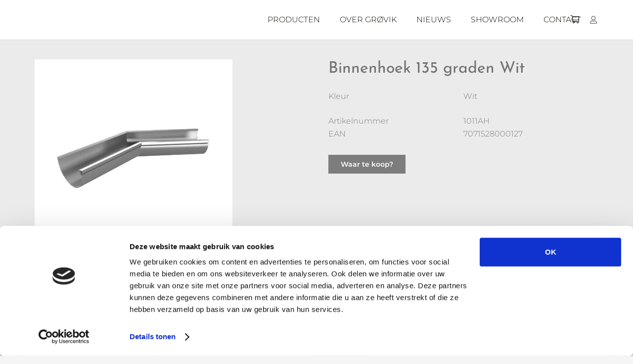

--- FILE ---
content_type: application/x-javascript
request_url: https://consentcdn.cookiebot.com/consentconfig/7c044dbb-0140-4600-85d6-48afaae59d31/donsta.nl/configuration.js
body_size: 230
content:
CookieConsent.configuration.tags.push({id:191259854,type:"script",tagID:"",innerHash:"",outerHash:"",tagHash:"7774401462653",url:"https://consent.cookiebot.com/uc.js",resolvedUrl:"https://consent.cookiebot.com/uc.js",cat:[1]});CookieConsent.configuration.tags.push({id:191259857,type:"script",tagID:"",innerHash:"",outerHash:"",tagHash:"3274690349081",url:"",resolvedUrl:"",cat:[3,4]});CookieConsent.configuration.tags.push({id:191259858,type:"script",tagID:"",innerHash:"",outerHash:"",tagHash:"357544762765",url:"https://donsta.nl/wp-content/cache/asset-cleanup/js/body-7185603b40cd68a45b10eede596e8bb58bee57ee.js",resolvedUrl:"https://donsta.nl/wp-content/cache/asset-cleanup/js/body-7185603b40cd68a45b10eede596e8bb58bee57ee.js",cat:[4]});CookieConsent.configuration.tags.push({id:191259859,type:"script",tagID:"",innerHash:"",outerHash:"",tagHash:"2875002951680",url:"https://donsta.nl/wp-content/plugins/woocommerce/assets/js/frontend/cart-fragments.min.js?ver=10.2.3",resolvedUrl:"https://donsta.nl/wp-content/plugins/woocommerce/assets/js/frontend/cart-fragments.min.js?ver=10.2.3",cat:[1]});CookieConsent.configuration.tags.push({id:191259861,type:"script",tagID:"",innerHash:"",outerHash:"",tagHash:"12783902172073",url:"https://www.google.com/recaptcha/api.js?hl=en&ver=6.9#038;render=explicit",resolvedUrl:"https://www.google.com/recaptcha/api.js?hl=en&ver=6.9#038;render=explicit",cat:[1]});